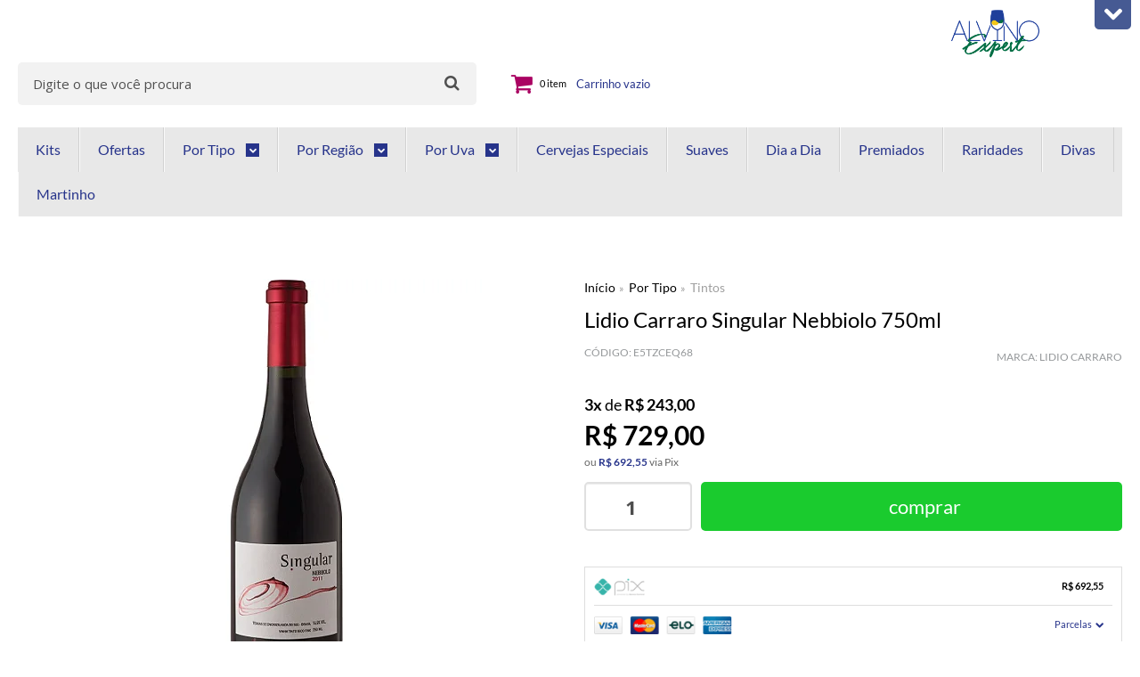

--- FILE ---
content_type: text/html; charset=utf-8
request_url: https://accounts.google.com/o/oauth2/postmessageRelay?parent=https%3A%2F%2Floja.alvinoexpert.com.br&jsh=m%3B%2F_%2Fscs%2Fabc-static%2F_%2Fjs%2Fk%3Dgapi.lb.en.2kN9-TZiXrM.O%2Fd%3D1%2Frs%3DAHpOoo_B4hu0FeWRuWHfxnZ3V0WubwN7Qw%2Fm%3D__features__
body_size: 161
content:
<!DOCTYPE html><html><head><title></title><meta http-equiv="content-type" content="text/html; charset=utf-8"><meta http-equiv="X-UA-Compatible" content="IE=edge"><meta name="viewport" content="width=device-width, initial-scale=1, minimum-scale=1, maximum-scale=1, user-scalable=0"><script src='https://ssl.gstatic.com/accounts/o/2580342461-postmessagerelay.js' nonce="TCETb0lfiUbYq89cwFsVeQ"></script></head><body><script type="text/javascript" src="https://apis.google.com/js/rpc:shindig_random.js?onload=init" nonce="TCETb0lfiUbYq89cwFsVeQ"></script></body></html>

--- FILE ---
content_type: text/css
request_url: https://loja.alvinoexpert.com.br/avancado.css?v=20250502-121713
body_size: -78
content:
li.offers.com-filho {
display: none;
}




--- FILE ---
content_type: text/plain
request_url: https://www.google-analytics.com/j/collect?v=1&_v=j102&a=653381732&t=pageview&_s=1&dl=https%3A%2F%2Floja.alvinoexpert.com.br%2Fsingular-nebbiolo&ul=en-us%40posix&dt=Lidio%20Carraro%20Singular%20Nebbiolo%20750ml%20-%20Alvino%20Expert%20Vinhos%20Brasileiros&sr=1280x720&vp=1280x720&_u=YGBAgAABAAAAACAAI~&jid=1279719406&gjid=1625797383&cid=1445020636.1769008206&tid=UA-178921414-1&_gid=1093120856.1769008206&_slc=1&z=595541962
body_size: -453
content:
2,cG-98CD8NJKFF